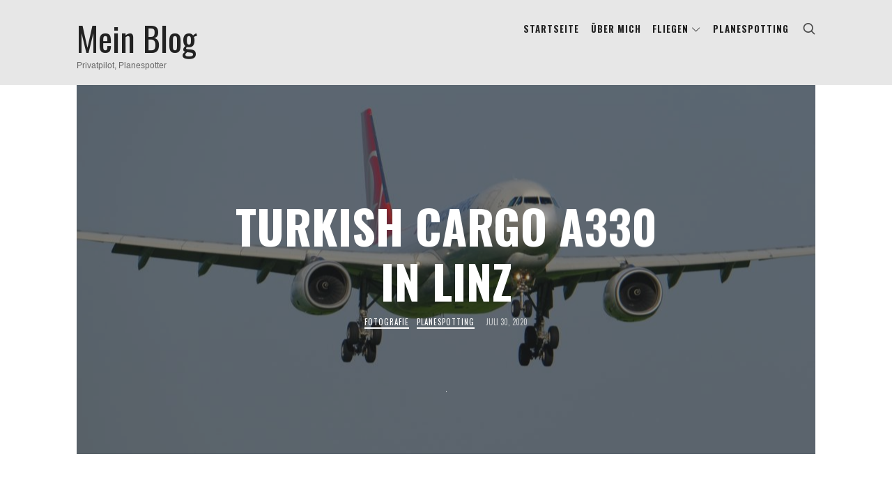

--- FILE ---
content_type: text/html; charset=UTF-8
request_url: https://blog.danielsinn.at/blog/2020/07/30/turkish-cargo-a330-in-linz-3/
body_size: 11543
content:
<!doctype html>
<html lang="de" class="no-featured-area is-header-row is-nav-single-rounded is-nav-single-no-animated is-comments-minimal is-comments-image-rounded is-comment-form-boxed is-comment-form-border is-footer-subscribe-dark is-footer-widgets-align-left is-footer-full-width is-sidebar-right is-sidebar-sticky is-sidebar-align-left is-widget-title-align-left is-widget-bottomline is-trending-posts-default is-meta-uppercase is-header-light is-header-full-width is-header-parallax-no is-menu-sticky is-menu-fixed-width is-menu-align-center is-menu-light is-submenu-dark is-submenu-align-center is-menu-uppercase is-intro-align-center is-intro-text-dark is-intro-parallax-no is-link-box-title-default is-link-box-title-transform-none is-link-box-text-align-center is-link-box-v-align-center is-link-box-parallax-no is-more-link-border-bottom is-about-author-minimal is-related-posts-parallax-no is-related-posts-fixed is-share-links-border is-tagcloud-minimal is-featured-area-full is-slider-buttons-center-margin is-slider-buttons-sharp-edges is-slider-buttons-border is-slider-title-default is-slider-parallax-no is-slider-title-none-uppercase is-slider-more-link-show is-slider-more-link-button-style is-slider-text-align-center is-slider-v-align-center is-slider-h-align-center is-body-full-width is-single-post-title-with-margins is-post-title-align-center is-post-media-fixed is-blog-text-align-center is-meta-with-none" data-title-ratio="0.5" data-link-box-title-ratio="0.5" data-generic-button-style="" data-header-bg-shape="">
<head>
	<meta charset="UTF-8">
					<meta name="viewport" content="width=device-width, initial-scale=1">
				<link rel="profile" href="http://gmpg.org/xfn/11">
	<title>Turkish Cargo A330 in Linz &#8211; Mein Blog</title>
<meta name='robots' content='max-image-preview:large' />
	<style>img:is([sizes="auto" i], [sizes^="auto," i]) { contain-intrinsic-size: 3000px 1500px }</style>
	<link rel='dns-prefetch' href='//fonts.googleapis.com' />
<link rel="alternate" type="application/rss+xml" title="Mein Blog &raquo; Feed" href="https://blog.danielsinn.at/feed/" />
<link rel="alternate" type="application/rss+xml" title="Mein Blog &raquo; Kommentar-Feed" href="https://blog.danielsinn.at/comments/feed/" />
<link rel="alternate" type="application/rss+xml" title="Mein Blog &raquo; Turkish Cargo A330 in Linz Kommentar-Feed" href="https://blog.danielsinn.at/blog/2020/07/30/turkish-cargo-a330-in-linz-3/feed/" />
<link rel='stylesheet' id='wp-block-library-css' href='https://blog.danielsinn.at/wp-includes/css/dist/block-library/style.min.css?ver=6.8.3' type='text/css' media='all' />
<style id='classic-theme-styles-inline-css' type='text/css'>
/*! This file is auto-generated */
.wp-block-button__link{color:#fff;background-color:#32373c;border-radius:9999px;box-shadow:none;text-decoration:none;padding:calc(.667em + 2px) calc(1.333em + 2px);font-size:1.125em}.wp-block-file__button{background:#32373c;color:#fff;text-decoration:none}
</style>
<style id='global-styles-inline-css' type='text/css'>
:root{--wp--preset--aspect-ratio--square: 1;--wp--preset--aspect-ratio--4-3: 4/3;--wp--preset--aspect-ratio--3-4: 3/4;--wp--preset--aspect-ratio--3-2: 3/2;--wp--preset--aspect-ratio--2-3: 2/3;--wp--preset--aspect-ratio--16-9: 16/9;--wp--preset--aspect-ratio--9-16: 9/16;--wp--preset--color--black: #000000;--wp--preset--color--cyan-bluish-gray: #abb8c3;--wp--preset--color--white: #ffffff;--wp--preset--color--pale-pink: #f78da7;--wp--preset--color--vivid-red: #cf2e2e;--wp--preset--color--luminous-vivid-orange: #ff6900;--wp--preset--color--luminous-vivid-amber: #fcb900;--wp--preset--color--light-green-cyan: #7bdcb5;--wp--preset--color--vivid-green-cyan: #00d084;--wp--preset--color--pale-cyan-blue: #8ed1fc;--wp--preset--color--vivid-cyan-blue: #0693e3;--wp--preset--color--vivid-purple: #9b51e0;--wp--preset--gradient--vivid-cyan-blue-to-vivid-purple: linear-gradient(135deg,rgba(6,147,227,1) 0%,rgb(155,81,224) 100%);--wp--preset--gradient--light-green-cyan-to-vivid-green-cyan: linear-gradient(135deg,rgb(122,220,180) 0%,rgb(0,208,130) 100%);--wp--preset--gradient--luminous-vivid-amber-to-luminous-vivid-orange: linear-gradient(135deg,rgba(252,185,0,1) 0%,rgba(255,105,0,1) 100%);--wp--preset--gradient--luminous-vivid-orange-to-vivid-red: linear-gradient(135deg,rgba(255,105,0,1) 0%,rgb(207,46,46) 100%);--wp--preset--gradient--very-light-gray-to-cyan-bluish-gray: linear-gradient(135deg,rgb(238,238,238) 0%,rgb(169,184,195) 100%);--wp--preset--gradient--cool-to-warm-spectrum: linear-gradient(135deg,rgb(74,234,220) 0%,rgb(151,120,209) 20%,rgb(207,42,186) 40%,rgb(238,44,130) 60%,rgb(251,105,98) 80%,rgb(254,248,76) 100%);--wp--preset--gradient--blush-light-purple: linear-gradient(135deg,rgb(255,206,236) 0%,rgb(152,150,240) 100%);--wp--preset--gradient--blush-bordeaux: linear-gradient(135deg,rgb(254,205,165) 0%,rgb(254,45,45) 50%,rgb(107,0,62) 100%);--wp--preset--gradient--luminous-dusk: linear-gradient(135deg,rgb(255,203,112) 0%,rgb(199,81,192) 50%,rgb(65,88,208) 100%);--wp--preset--gradient--pale-ocean: linear-gradient(135deg,rgb(255,245,203) 0%,rgb(182,227,212) 50%,rgb(51,167,181) 100%);--wp--preset--gradient--electric-grass: linear-gradient(135deg,rgb(202,248,128) 0%,rgb(113,206,126) 100%);--wp--preset--gradient--midnight: linear-gradient(135deg,rgb(2,3,129) 0%,rgb(40,116,252) 100%);--wp--preset--font-size--small: 13px;--wp--preset--font-size--medium: 20px;--wp--preset--font-size--large: 36px;--wp--preset--font-size--x-large: 42px;--wp--preset--spacing--20: 0.44rem;--wp--preset--spacing--30: 0.67rem;--wp--preset--spacing--40: 1rem;--wp--preset--spacing--50: 1.5rem;--wp--preset--spacing--60: 2.25rem;--wp--preset--spacing--70: 3.38rem;--wp--preset--spacing--80: 5.06rem;--wp--preset--shadow--natural: 6px 6px 9px rgba(0, 0, 0, 0.2);--wp--preset--shadow--deep: 12px 12px 50px rgba(0, 0, 0, 0.4);--wp--preset--shadow--sharp: 6px 6px 0px rgba(0, 0, 0, 0.2);--wp--preset--shadow--outlined: 6px 6px 0px -3px rgba(255, 255, 255, 1), 6px 6px rgba(0, 0, 0, 1);--wp--preset--shadow--crisp: 6px 6px 0px rgba(0, 0, 0, 1);}:where(.is-layout-flex){gap: 0.5em;}:where(.is-layout-grid){gap: 0.5em;}body .is-layout-flex{display: flex;}.is-layout-flex{flex-wrap: wrap;align-items: center;}.is-layout-flex > :is(*, div){margin: 0;}body .is-layout-grid{display: grid;}.is-layout-grid > :is(*, div){margin: 0;}:where(.wp-block-columns.is-layout-flex){gap: 2em;}:where(.wp-block-columns.is-layout-grid){gap: 2em;}:where(.wp-block-post-template.is-layout-flex){gap: 1.25em;}:where(.wp-block-post-template.is-layout-grid){gap: 1.25em;}.has-black-color{color: var(--wp--preset--color--black) !important;}.has-cyan-bluish-gray-color{color: var(--wp--preset--color--cyan-bluish-gray) !important;}.has-white-color{color: var(--wp--preset--color--white) !important;}.has-pale-pink-color{color: var(--wp--preset--color--pale-pink) !important;}.has-vivid-red-color{color: var(--wp--preset--color--vivid-red) !important;}.has-luminous-vivid-orange-color{color: var(--wp--preset--color--luminous-vivid-orange) !important;}.has-luminous-vivid-amber-color{color: var(--wp--preset--color--luminous-vivid-amber) !important;}.has-light-green-cyan-color{color: var(--wp--preset--color--light-green-cyan) !important;}.has-vivid-green-cyan-color{color: var(--wp--preset--color--vivid-green-cyan) !important;}.has-pale-cyan-blue-color{color: var(--wp--preset--color--pale-cyan-blue) !important;}.has-vivid-cyan-blue-color{color: var(--wp--preset--color--vivid-cyan-blue) !important;}.has-vivid-purple-color{color: var(--wp--preset--color--vivid-purple) !important;}.has-black-background-color{background-color: var(--wp--preset--color--black) !important;}.has-cyan-bluish-gray-background-color{background-color: var(--wp--preset--color--cyan-bluish-gray) !important;}.has-white-background-color{background-color: var(--wp--preset--color--white) !important;}.has-pale-pink-background-color{background-color: var(--wp--preset--color--pale-pink) !important;}.has-vivid-red-background-color{background-color: var(--wp--preset--color--vivid-red) !important;}.has-luminous-vivid-orange-background-color{background-color: var(--wp--preset--color--luminous-vivid-orange) !important;}.has-luminous-vivid-amber-background-color{background-color: var(--wp--preset--color--luminous-vivid-amber) !important;}.has-light-green-cyan-background-color{background-color: var(--wp--preset--color--light-green-cyan) !important;}.has-vivid-green-cyan-background-color{background-color: var(--wp--preset--color--vivid-green-cyan) !important;}.has-pale-cyan-blue-background-color{background-color: var(--wp--preset--color--pale-cyan-blue) !important;}.has-vivid-cyan-blue-background-color{background-color: var(--wp--preset--color--vivid-cyan-blue) !important;}.has-vivid-purple-background-color{background-color: var(--wp--preset--color--vivid-purple) !important;}.has-black-border-color{border-color: var(--wp--preset--color--black) !important;}.has-cyan-bluish-gray-border-color{border-color: var(--wp--preset--color--cyan-bluish-gray) !important;}.has-white-border-color{border-color: var(--wp--preset--color--white) !important;}.has-pale-pink-border-color{border-color: var(--wp--preset--color--pale-pink) !important;}.has-vivid-red-border-color{border-color: var(--wp--preset--color--vivid-red) !important;}.has-luminous-vivid-orange-border-color{border-color: var(--wp--preset--color--luminous-vivid-orange) !important;}.has-luminous-vivid-amber-border-color{border-color: var(--wp--preset--color--luminous-vivid-amber) !important;}.has-light-green-cyan-border-color{border-color: var(--wp--preset--color--light-green-cyan) !important;}.has-vivid-green-cyan-border-color{border-color: var(--wp--preset--color--vivid-green-cyan) !important;}.has-pale-cyan-blue-border-color{border-color: var(--wp--preset--color--pale-cyan-blue) !important;}.has-vivid-cyan-blue-border-color{border-color: var(--wp--preset--color--vivid-cyan-blue) !important;}.has-vivid-purple-border-color{border-color: var(--wp--preset--color--vivid-purple) !important;}.has-vivid-cyan-blue-to-vivid-purple-gradient-background{background: var(--wp--preset--gradient--vivid-cyan-blue-to-vivid-purple) !important;}.has-light-green-cyan-to-vivid-green-cyan-gradient-background{background: var(--wp--preset--gradient--light-green-cyan-to-vivid-green-cyan) !important;}.has-luminous-vivid-amber-to-luminous-vivid-orange-gradient-background{background: var(--wp--preset--gradient--luminous-vivid-amber-to-luminous-vivid-orange) !important;}.has-luminous-vivid-orange-to-vivid-red-gradient-background{background: var(--wp--preset--gradient--luminous-vivid-orange-to-vivid-red) !important;}.has-very-light-gray-to-cyan-bluish-gray-gradient-background{background: var(--wp--preset--gradient--very-light-gray-to-cyan-bluish-gray) !important;}.has-cool-to-warm-spectrum-gradient-background{background: var(--wp--preset--gradient--cool-to-warm-spectrum) !important;}.has-blush-light-purple-gradient-background{background: var(--wp--preset--gradient--blush-light-purple) !important;}.has-blush-bordeaux-gradient-background{background: var(--wp--preset--gradient--blush-bordeaux) !important;}.has-luminous-dusk-gradient-background{background: var(--wp--preset--gradient--luminous-dusk) !important;}.has-pale-ocean-gradient-background{background: var(--wp--preset--gradient--pale-ocean) !important;}.has-electric-grass-gradient-background{background: var(--wp--preset--gradient--electric-grass) !important;}.has-midnight-gradient-background{background: var(--wp--preset--gradient--midnight) !important;}.has-small-font-size{font-size: var(--wp--preset--font-size--small) !important;}.has-medium-font-size{font-size: var(--wp--preset--font-size--medium) !important;}.has-large-font-size{font-size: var(--wp--preset--font-size--large) !important;}.has-x-large-font-size{font-size: var(--wp--preset--font-size--x-large) !important;}
:where(.wp-block-post-template.is-layout-flex){gap: 1.25em;}:where(.wp-block-post-template.is-layout-grid){gap: 1.25em;}
:where(.wp-block-columns.is-layout-flex){gap: 2em;}:where(.wp-block-columns.is-layout-grid){gap: 2em;}
:root :where(.wp-block-pullquote){font-size: 1.5em;line-height: 1.6;}
</style>
<link rel='stylesheet' id='ngg_trigger_buttons-css' href='https://blog.danielsinn.at/wp-content/plugins/nextgen-gallery/static/GalleryDisplay/trigger_buttons.css?ver=3.59.12' type='text/css' media='all' />
<link rel='stylesheet' id='simplelightbox-0-css' href='https://blog.danielsinn.at/wp-content/plugins/nextgen-gallery/static/Lightbox/simplelightbox/simple-lightbox.css?ver=3.59.12' type='text/css' media='all' />
<link rel='stylesheet' id='fontawesome_v4_shim_style-css' href='https://blog.danielsinn.at/wp-content/plugins/nextgen-gallery/static/FontAwesome/css/v4-shims.min.css?ver=6.8.3' type='text/css' media='all' />
<link rel='stylesheet' id='fontawesome-css' href='https://blog.danielsinn.at/wp-content/plugins/nextgen-gallery/static/FontAwesome/css/all.min.css?ver=6.8.3' type='text/css' media='all' />
<link rel='stylesheet' id='animations.css-css' href='https://blog.danielsinn.at/wp-content/plugins/nextgen-gallery-pro/static/Display/Animations/animate.min.css?ver=4.1.1' type='text/css' media='all' />
<link rel='stylesheet' id='nextgen_pro_tile_style-css' href='https://blog.danielsinn.at/wp-content/plugins/nextgen-gallery-pro/static/DisplayTypes/Tile/style.css?ver=3.31.9' type='text/css' media='all' />
<link rel='stylesheet' id='photocrati-image_protection-css-css' href='https://blog.danielsinn.at/wp-content/plugins/nextgen-gallery-pro/static/Display/ImageProtection/style.css?ver=2.2.0' type='text/css' media='all' />
<link rel='stylesheet' id='fontello-css' href='https://blog.danielsinn.at/wp-content/plugins/theblogger-shortcodes/css/fonts/fontello/css/fontello.css' type='text/css' media='all' />
<link rel='stylesheet' id='pixelwars-core-shortcodes-css' href='https://blog.danielsinn.at/wp-content/plugins/theblogger-shortcodes/css/shortcodes.css' type='text/css' media='all' />
<link rel='stylesheet' id='theblogger-fonts-css' href='//fonts.googleapis.com/css?family=Oswald%3A400%2C400i%2C700%2C700i%7CBilbo+Swash+Caps%3A400%2C400i%2C700%2C700i&#038;ver=6.8.3' type='text/css' media='all' />
<link rel='stylesheet' id='normalize-css' href='https://blog.danielsinn.at/wp-content/themes/theblogger/css/normalize.css?ver=6.8.3' type='text/css' media='all' />
<link rel='stylesheet' id='bootstrap-css' href='https://blog.danielsinn.at/wp-content/themes/theblogger/css/bootstrap.css?ver=6.8.3' type='text/css' media='all' />
<link rel='stylesheet' id='fluidbox-css' href='https://blog.danielsinn.at/wp-content/themes/theblogger/js/fluidbox/fluidbox.css?ver=6.8.3' type='text/css' media='all' />
<link rel='stylesheet' id='magnific-popup-css' href='https://blog.danielsinn.at/wp-content/themes/theblogger/js/jquery.magnific-popup/magnific-popup.css?ver=6.8.3' type='text/css' media='all' />
<link rel='stylesheet' id='owl-carousel-css' href='https://blog.danielsinn.at/wp-content/themes/theblogger/js/owl-carousel/owl.carousel.css?ver=6.8.3' type='text/css' media='all' />
<link rel='stylesheet' id='theblogger-main-css' href='https://blog.danielsinn.at/wp-content/themes/theblogger/css/main.css?ver=6.8.3' type='text/css' media='all' />
<link rel='stylesheet' id='theblogger-768-css' href='https://blog.danielsinn.at/wp-content/themes/theblogger/css/768.css?ver=6.8.3' type='text/css' media='all' />
<link rel='stylesheet' id='theblogger-992-css' href='https://blog.danielsinn.at/wp-content/themes/theblogger/css/992.css?ver=6.8.3' type='text/css' media='all' />
<link rel='stylesheet' id='theblogger-style-css' href='https://blog.danielsinn.at/wp-content/themes/theblogger/style.css?ver=6.8.3' type='text/css' media='all' />
<style id='theblogger-style-inline-css' type='text/css'>
.site-title { font-family: 'Oswald'; }

.nav-menu, .entry-meta, .owl-nav, label, .page-links, .navigation, .entry-title i, .site-info, .filters { font-family: 'Oswald'; }

.widget-title { font-family: 'Oswald'; }

h1, .entry-title, .footer-subscribe h3, .widget_categories ul li, .widget_recent_entries ul li a, .widget_pages ul li, .widget_nav_menu ul li, .widget_archive ul li, .widget_most_recommended_posts ul li a, .widget_calendar table caption, .tptn_title, .nav-single a, .widget_recent_comments ul li, .widget_product_categories ul li, .widget_meta ul li, .widget_rss ul a.rsswidget { font-family: 'Oswald'; }

.slider-box .entry-title { font-family: 'Bilbo Swash Caps'; }

.link-box .entry-title { font-family: 'Bilbo Swash Caps'; }

@media screen and (min-width: 992px) { .site-header .site-title { font-size: 48px; } }

@media screen and (min-width: 992px) { .blog-small .entry-title { font-size: 40px !important; } }

@media screen and (min-width: 992px) { h1 { font-size: 66px; } }

@media screen and (min-width: 992px) { .nav-menu > ul { font-size: 13px; } }

.widget-title { font-size: 16px; }

@media screen and (min-width: 992px) { .nav-menu ul ul { font-size: 11px; } }

h1, .entry-title, .footer-subscribe h3 { font-weight: 700; }

@media screen and (min-width: 992px) { .nav-menu > ul { font-weight: 700; } }

@media screen and (min-width: 992px) { .nav-menu ul ul { font-weight: 400; } }

@media screen and (min-width: 992px) { .slider-box .entry-title { letter-spacing: 3px; } }

@media screen and (min-width: 992px) { .nav-menu ul ul { letter-spacing: 2px; } }

h1, .entry-title, .footer-subscribe h3, .widget_categories ul li, .widget_recent_entries ul li, .widget_pages ul li, .widget_archive ul li, .widget_calendar table caption, .tptn_title, .nav-single a { text-transform: uppercase; }

@media screen and (min-width: 992px) { .site-title img { max-height: 80px; } }

@media screen and (min-width: 992px) { .intro { padding: 50px 0; } }

@media screen and (min-width: 992px) { .site { margin-top: 0px; margin-bottom: 0px; } }

@media screen and (min-width: 992px) {

.with-sidebar { margin-right: -320px; }

.with-sidebar .site-content { margin-right: 320px; }

.sidebar { width: 320px; }

.is-sidebar-left .with-sidebar { margin-left: -320px; }

.is-sidebar-left .with-sidebar .site-content { margin-left: 320px; }

}

a { color: #1e73be; }

.site-header .header-wrap { background-color: #ffffff; }

html:not(.is-menu-bottom) .site-header .header-bg-shape { color: #ffffff; }

.header-wrap:before { background: #c4c4c4; }

.header-wrap:before { opacity: 0.4; }

.is-header-half-transparent:not(.is-menu-toggled-on) .site-header:not(.clone) .header-wrap:before { opacity: 0.55; }

.intro:before { opacity: 0; }

.site-header .menu-wrap { background-color: #ffffff; }

html.is-menu-bottom .site-header .header-bg-shape { color: #ffffff; }

.site-footer { background: #d1d1d1; }

.site .footer-subscribe { background: #fafafa; }

.site-footer .site-info { background-color: #bcbcbc; }

.top-bar, .top-bar select option { background-color: #ffffff; }

.top-bar { background: linear-gradient(90deg, #ffffff 30%, #ffffff 100%); }

.header-wrap:after { color: #222222; }

.is-menu-bar .menu-wrap:after { color: #222222; }
</style>
<style id='kadence-blocks-global-variables-inline-css' type='text/css'>
:root {--global-kb-font-size-sm:clamp(0.8rem, 0.73rem + 0.217vw, 0.9rem);--global-kb-font-size-md:clamp(1.1rem, 0.995rem + 0.326vw, 1.25rem);--global-kb-font-size-lg:clamp(1.75rem, 1.576rem + 0.543vw, 2rem);--global-kb-font-size-xl:clamp(2.25rem, 1.728rem + 1.63vw, 3rem);--global-kb-font-size-xxl:clamp(2.5rem, 1.456rem + 3.26vw, 4rem);--global-kb-font-size-xxxl:clamp(2.75rem, 0.489rem + 7.065vw, 6rem);}:root {--global-palette1: #3182CE;--global-palette2: #2B6CB0;--global-palette3: #1A202C;--global-palette4: #2D3748;--global-palette5: #4A5568;--global-palette6: #718096;--global-palette7: #EDF2F7;--global-palette8: #F7FAFC;--global-palette9: #ffffff;}
</style>
<script type="text/javascript" src="https://blog.danielsinn.at/wp-includes/js/jquery/jquery.min.js?ver=3.7.1" id="jquery-core-js"></script>
<script type="text/javascript" src="https://blog.danielsinn.at/wp-includes/js/jquery/jquery-migrate.min.js?ver=3.4.1" id="jquery-migrate-js"></script>
<script type="text/javascript" id="photocrati_ajax-js-extra">
/* <![CDATA[ */
var photocrati_ajax = {"url":"https:\/\/blog.danielsinn.at\/index.php?photocrati_ajax=1","rest_url":"https:\/\/blog.danielsinn.at\/wp-json\/","wp_home_url":"https:\/\/blog.danielsinn.at","wp_site_url":"https:\/\/blog.danielsinn.at","wp_root_url":"https:\/\/blog.danielsinn.at","wp_plugins_url":"https:\/\/blog.danielsinn.at\/wp-content\/plugins","wp_content_url":"https:\/\/blog.danielsinn.at\/wp-content","wp_includes_url":"https:\/\/blog.danielsinn.at\/wp-includes\/","ngg_param_slug":"nggallery","rest_nonce":"a81e4a41d7"};
/* ]]> */
</script>
<script type="text/javascript" src="https://blog.danielsinn.at/wp-content/plugins/nextgen-gallery/static/Legacy/ajax.min.js?ver=3.59.12" id="photocrati_ajax-js"></script>
<script type="text/javascript" src="https://blog.danielsinn.at/wp-content/plugins/nextgen-gallery/static/FontAwesome/js/v4-shims.min.js?ver=5.3.1" id="fontawesome_v4_shim-js"></script>
<script type="text/javascript" defer crossorigin="anonymous" data-auto-replace-svg="false" data-keep-original-source="false" data-search-pseudo-elements src="https://blog.danielsinn.at/wp-content/plugins/nextgen-gallery/static/FontAwesome/js/all.min.js?ver=5.3.1" id="fontawesome-js"></script>
<script type="text/javascript" src="https://blog.danielsinn.at/wp-content/plugins/nextgen-gallery-pro/static/DisplayTypes/Tile/main.js?ver=3.31.9" id="nextgen_pro_tile_script-js"></script>
<script type="text/javascript" src="https://blog.danielsinn.at/wp-content/plugins/nextgen-gallery-pro/static/Display/ImageProtection/pressure.js?ver=3.31.9" id="pressure-js"></script>
<script type="text/javascript" id="photocrati-image_protection-js-js-extra">
/* <![CDATA[ */
var photocrati_image_protection_global = {"enabled":"0"};
/* ]]> */
</script>
<script type="text/javascript" src="https://blog.danielsinn.at/wp-content/plugins/nextgen-gallery-pro/static/Display/ImageProtection/main.js?ver=2.2.0" id="photocrati-image_protection-js-js"></script>
<link rel="https://api.w.org/" href="https://blog.danielsinn.at/wp-json/" /><link rel="alternate" title="JSON" type="application/json" href="https://blog.danielsinn.at/wp-json/wp/v2/posts/3739" /><link rel="EditURI" type="application/rsd+xml" title="RSD" href="https://blog.danielsinn.at/xmlrpc.php?rsd" />
<meta name="generator" content="WordPress 6.8.3" />
<link rel="canonical" href="https://blog.danielsinn.at/blog/2020/07/30/turkish-cargo-a330-in-linz-3/" />
<link rel='shortlink' href='https://blog.danielsinn.at/?p=3739' />
<link rel="alternate" title="oEmbed (JSON)" type="application/json+oembed" href="https://blog.danielsinn.at/wp-json/oembed/1.0/embed?url=https%3A%2F%2Fblog.danielsinn.at%2Fblog%2F2020%2F07%2F30%2Fturkish-cargo-a330-in-linz-3%2F" />
<link rel="alternate" title="oEmbed (XML)" type="text/xml+oembed" href="https://blog.danielsinn.at/wp-json/oembed/1.0/embed?url=https%3A%2F%2Fblog.danielsinn.at%2Fblog%2F2020%2F07%2F30%2Fturkish-cargo-a330-in-linz-3%2F&#038;format=xml" />
<link rel="icon" href="https://blog.danielsinn.at/wp-content/uploads/2020/06/cropped-Daniel-Sinn-black-lowres-32x32.png" sizes="32x32" />
<link rel="icon" href="https://blog.danielsinn.at/wp-content/uploads/2020/06/cropped-Daniel-Sinn-black-lowres-192x192.png" sizes="192x192" />
<link rel="apple-touch-icon" href="https://blog.danielsinn.at/wp-content/uploads/2020/06/cropped-Daniel-Sinn-black-lowres-180x180.png" />
<meta name="msapplication-TileImage" content="https://blog.danielsinn.at/wp-content/uploads/2020/06/cropped-Daniel-Sinn-black-lowres-270x270.png" />
</head>

<body class="wp-singular post-template-default single single-post postid-3739 single-format-gallery wp-theme-theblogger">
    <div id="page" class="hfeed site">
				
        <header id="masthead" class="site-header" role="banner">
						<div class="header-wrap" data-parallax-video="">
				<div class="header-wrap-inner">
					<div class="site-branding">
						<div class="site-branding-wrap">
							<div class="site-branding-left">
															</div> <!-- .site-branding-left -->
							
							<div class="site-branding-center">
																				<h1 class="site-title">
													<a href="https://blog.danielsinn.at/" rel="home">
														<span class="screen-reader-text">Mein Blog</span>
														<span class="site-title-text">Mein Blog</span>
													</a>
												</h1> <!-- .site-title -->
																			
								<p class="site-description">
									Privatpilot, Planespotter								</p> <!-- .site-description -->
							</div> <!-- .site-branding-center -->
							
							<div class="site-branding-right">
															</div> <!-- .site-branding-right -->
						</div> <!-- .site-branding-wrap -->
					</div> <!-- .site-branding -->
					
					<nav id="site-navigation" class="main-navigation site-navigation" role="navigation">
						<div class="menu-wrap">
							<div class="layout-medium">
								<a class="menu-toggle">
									<span class="lines"></span>
								</a>
								
																
								<div class="nav-menu"><ul id="menu-primaeres-menue" class=""><li id="menu-item-21" class="menu-item menu-item-type-custom menu-item-object-custom menu-item-home menu-item-21"><a href="http://blog.danielsinn.at/">Startseite</a></li>
<li id="menu-item-22" class="menu-item menu-item-type-post_type menu-item-object-page menu-item-22"><a href="https://blog.danielsinn.at/ueber-mich/">Über mich</a></li>
<li id="menu-item-1019" class="menu-item menu-item-type-taxonomy menu-item-object-category menu-item-has-children menu-item-1019"><a href="https://blog.danielsinn.at/blog/category/fliegen/">Fliegen</a>
<ul class="sub-menu">
	<li id="menu-item-1020" class="menu-item menu-item-type-taxonomy menu-item-object-category menu-item-1020"><a href="https://blog.danielsinn.at/blog/category/fliegen/pilotslog/">Pilot&#8217;s Log</a></li>
	<li id="menu-item-1056" class="menu-item menu-item-type-post_type menu-item-object-post menu-item-1056"><a href="https://blog.danielsinn.at/blog/2019/06/17/wie-wird-man-privatpilot/">Wie wird man Privatpilot?</a></li>
	<li id="menu-item-3974" class="menu-item menu-item-type-post_type menu-item-object-page menu-item-3974"><a href="https://blog.danielsinn.at/meine-ausbildung/">Meine Ausbildung</a></li>
	<li id="menu-item-1032" class="menu-item menu-item-type-post_type menu-item-object-page menu-item-1032"><a href="https://blog.danielsinn.at/flugzeuge-und-flugplatz/">Flugzeuge und Flugplatz</a></li>
</ul>
</li>
<li id="menu-item-7991" class="menu-item menu-item-type-taxonomy menu-item-object-category current-post-ancestor current-menu-parent current-post-parent menu-item-7991"><a href="https://blog.danielsinn.at/blog/category/fotografie/planespotting/">Planespotting</a></li>
</ul></div>								
																			<a class="search-toggle toggle-link"></a>
											
											<div class="search-container">
												<div class="search-box" role="search">
													<form class="search-form" method="get" action="https://blog.danielsinn.at/">
														<label>
															<span>
																Search for															</span>
															<input type="search" id="search-field" name="s" placeholder="type and hit enter">
														</label>
														<input type="submit" class="search-submit" value="Search">
													</form> <!-- .search-form -->
												</div> <!-- .search-box -->
											</div> <!-- .search-container -->
																		
															</div> <!-- .layout-medium -->
						</div> <!-- .menu-wrap -->
					</nav> <!-- #site-navigation .main-navigation .site-navigation -->
				</div> <!-- .header-wrap-inner -->
			</div> <!-- .header-wrap -->
        </header> <!-- #masthead .site-header -->












			<section class="top-content-single is-top-content-single-medium with-overlay">
				<div class="layout-medium">
								<div class="post-header post-header-overlay is-post-dark is-cat-link-border-bottom">
								<div class="post-thumbnail" style="background-image: url(https://blog.danielsinn.at/wp-content/uploads/2020/07/nggallery_import/DSCF0120-550x367.jpg);" data-medium-image="https://blog.danielsinn.at/wp-content/uploads/2020/07/nggallery_import/DSCF0120-1060x707.jpg" data-large-image="https://blog.danielsinn.at/wp-content/uploads/2020/07/nggallery_import/DSCF0120.jpg">
					<div class="post-wrap">
									<header class="entry-header" >
				<h1 class="entry-title">Turkish Cargo A330 in Linz</h1>					<div class="entry-meta below-title">
										<span class="cat-links">
					<span class="prefix">
						in					</span>
					<a href="https://blog.danielsinn.at/blog/category/fotografie/" rel="category tag">Fotografie</a> <a href="https://blog.danielsinn.at/blog/category/fotografie/planespotting/" rel="category tag">Planespotting</a>				</span> <!-- .cat-links -->
						<span class="posted-on">
				<span class="prefix">
					on				</span>
				<a href="https://blog.danielsinn.at/blog/2020/07/30/turkish-cargo-a330-in-linz-3/" rel="bookmark">
					<time class="entry-date published" datetime="2020-07-30T22:31:00+02:00">
						Juli 30, 2020					</time>
					<time class="updated" datetime="2020-07-31T10:36:00+02:00">
						Juli 31, 2020					</time>
				</a>
			</span> <!-- .posted-on -->
							</div> <!-- .entry-meta .below-title -->
							</header> <!-- .entry-header -->
								<span class="scrolldown"></span> <!-- .scrolldown -->
					</div> <!-- .post-wrap -->
				</div> <!-- .post-thumbnail -->
						</div> <!-- .post-header -->
						</div> <!-- .layout-medium -->
			</section> <!-- .top-content-single -->
		
<div id="main" class="site-main">
	<div class="layout-fixed">
		<div id="primary" class="content-area ">
			<div id="content" class="site-content" role="main">
				<article id="post-3739" class="post-3739 post type-post status-publish format-gallery has-post-thumbnail hentry category-fotografie category-planespotting tag-9 tag-airbus-a330 tag-lnz tag-lowl tag-spotting tag-turkish post_format-post-format-gallery is-cat-link-border-bottom">
					<div class="hentry-wrap">
												<div class="entry-content">
							
<p>Die Donnerstagsverbindung der Turkish Cargo, diesmal bei der Landung und beim Start.</p>



	<div class="tiled-gallery type-rectangular tiled-gallery-unresized"
		data-original-width="710"
		itemscope itemtype="http://schema.org/ImageGallery">
						<div class="gallery-row"
		style="width: 710px;
				height: 318px;"
		data-original-width="710"
		data-original-height="318">
					<div class="gallery-group images-1"
				style="width: 474px;
						height: 318px;"
				data-original-width="474"
				data-original-height="318">
					<div class="tiled-gallery-item
		"
		itemprop="associatedMedia"
		itemscope
		itemtype="http://schema.org/ImageObject">
								<a href='https://blog.danielsinn.at/wp-content/gallery/20200730_lowl_tk-a330_dhl-737/DSCF0114.jpg'
				border='0'
				itemprop='url'
				title=""
				class="ngg-simplelightbox" rel="4576f14b99550ef3d6711d4dc536c2e7" data-ngg-protect="1"				data-ngg-captions-nostylecopy="1"
				data-image-id="3049"
				data-title="DSCF0114"
				data-description="">
				<meta itemprop="width" content="470">
				<meta itemprop="height" content="314">
				<picture>
	
<source srcset="https://blog.danielsinn.at/wp-content/gallery/20200730_lowl_tk-a330_dhl-737/cache/DSCF0114.jpg-nggid043049-ngg0dyn-800x600-00f0w010c010r110f110r010t010.jpg, https://blog.danielsinn.at/wp-content/gallery/20200730_lowl_tk-a330_dhl-737/cache/DSCF0114.jpg-nggid043049-ngg0dyn-1600x1067-00f0w010c010r110f110r010t010.jpg 2x">
<img style="width: 470px;height: 314px" title="DSCF0114" alt="DSCF0114" width="800" height="534" src="https://blog.danielsinn.at/wp-content/gallery/20200730_lowl_tk-a330_dhl-737/cache/DSCF0114.jpg-nggid043049-ngg0dyn-800x600-00f0w010c010r110f110r010t010.jpg" srcset="https://blog.danielsinn.at/wp-content/gallery/20200730_lowl_tk-a330_dhl-737/cache/DSCF0114.jpg-nggid043049-ngg0dyn-800x600-00f0w010c010r110f110r010t010.jpg, https://blog.danielsinn.at/wp-content/gallery/20200730_lowl_tk-a330_dhl-737/cache/DSCF0114.jpg-nggid043049-ngg0dyn-1600x1067-00f0w010c010r110f110r010t010.jpg 2x" />
</picture>			</a>
			</div>
			</div>
					<div class="gallery-group images-2"
				style="width: 236px;
						height: 318px;"
				data-original-width="236"
				data-original-height="318">
					<div class="tiled-gallery-item
		"
		itemprop="associatedMedia"
		itemscope
		itemtype="http://schema.org/ImageObject">
								<a href='https://blog.danielsinn.at/wp-content/gallery/20200730_lowl_tk-a330_dhl-737/DSCF0120.jpg'
				border='0'
				itemprop='url'
				title=""
				class="ngg-simplelightbox" rel="4576f14b99550ef3d6711d4dc536c2e7" data-ngg-protect="1"				data-ngg-captions-nostylecopy="1"
				data-image-id="3050"
				data-title="DSCF0120"
				data-description="">
				<meta itemprop="width" content="232">
				<meta itemprop="height" content="155">
				<picture>
	
<source srcset="https://blog.danielsinn.at/wp-content/gallery/20200730_lowl_tk-a330_dhl-737/cache/DSCF0120.jpg-nggid043050-ngg0dyn-800x600-00f0w010c010r110f110r010t010.jpg, https://blog.danielsinn.at/wp-content/gallery/20200730_lowl_tk-a330_dhl-737/cache/DSCF0120.jpg-nggid043050-ngg0dyn-1600x1067-00f0w010c010r110f110r010t010.jpg 2x">
<img style="width: 232px;height: 155px" title="DSCF0120" alt="DSCF0120" width="800" height="534" src="https://blog.danielsinn.at/wp-content/gallery/20200730_lowl_tk-a330_dhl-737/cache/DSCF0120.jpg-nggid043050-ngg0dyn-800x600-00f0w010c010r110f110r010t010.jpg" srcset="https://blog.danielsinn.at/wp-content/gallery/20200730_lowl_tk-a330_dhl-737/cache/DSCF0120.jpg-nggid043050-ngg0dyn-800x600-00f0w010c010r110f110r010t010.jpg, https://blog.danielsinn.at/wp-content/gallery/20200730_lowl_tk-a330_dhl-737/cache/DSCF0120.jpg-nggid043050-ngg0dyn-1600x1067-00f0w010c010r110f110r010t010.jpg 2x" />
</picture>			</a>
			</div>
	<div class="tiled-gallery-item
		"
		itemprop="associatedMedia"
		itemscope
		itemtype="http://schema.org/ImageObject">
								<a href='https://blog.danielsinn.at/wp-content/gallery/20200730_lowl_tk-a330_dhl-737/DSCF0122.jpg'
				border='0'
				itemprop='url'
				title=""
				class="ngg-simplelightbox" rel="4576f14b99550ef3d6711d4dc536c2e7" data-ngg-protect="1"				data-ngg-captions-nostylecopy="1"
				data-image-id="3051"
				data-title="DSCF0122"
				data-description="">
				<meta itemprop="width" content="232">
				<meta itemprop="height" content="155">
				<picture>
	
<source srcset="https://blog.danielsinn.at/wp-content/gallery/20200730_lowl_tk-a330_dhl-737/cache/DSCF0122.jpg-nggid043051-ngg0dyn-800x600-00f0w010c010r110f110r010t010.jpg, https://blog.danielsinn.at/wp-content/gallery/20200730_lowl_tk-a330_dhl-737/cache/DSCF0122.jpg-nggid043051-ngg0dyn-1600x1067-00f0w010c010r110f110r010t010.jpg 2x">
<img style="width: 232px;height: 155px" title="DSCF0122" alt="DSCF0122" width="800" height="534" src="https://blog.danielsinn.at/wp-content/gallery/20200730_lowl_tk-a330_dhl-737/cache/DSCF0122.jpg-nggid043051-ngg0dyn-800x600-00f0w010c010r110f110r010t010.jpg" srcset="https://blog.danielsinn.at/wp-content/gallery/20200730_lowl_tk-a330_dhl-737/cache/DSCF0122.jpg-nggid043051-ngg0dyn-800x600-00f0w010c010r110f110r010t010.jpg, https://blog.danielsinn.at/wp-content/gallery/20200730_lowl_tk-a330_dhl-737/cache/DSCF0122.jpg-nggid043051-ngg0dyn-1600x1067-00f0w010c010r110f110r010t010.jpg 2x" />
</picture>			</a>
			</div>
			</div>
			</div>
		<div class="gallery-row"
		style="width: 710px;
				height: 318px;"
		data-original-width="710"
		data-original-height="318">
					<div class="gallery-group images-1"
				style="width: 474px;
						height: 318px;"
				data-original-width="474"
				data-original-height="318">
					<div class="tiled-gallery-item
		"
		itemprop="associatedMedia"
		itemscope
		itemtype="http://schema.org/ImageObject">
								<a href='https://blog.danielsinn.at/wp-content/gallery/20200730_lowl_tk-a330_dhl-737/DSCF0132.jpg'
				border='0'
				itemprop='url'
				title=" "
				class="ngg-simplelightbox" rel="4576f14b99550ef3d6711d4dc536c2e7" data-ngg-protect="1"				data-ngg-captions-nostylecopy="1"
				data-image-id="3052"
				data-title="DSCF0132"
				data-description=" ">
				<meta itemprop="width" content="470">
				<meta itemprop="height" content="314">
				<picture>
	
<source srcset="https://blog.danielsinn.at/wp-content/gallery/20200730_lowl_tk-a330_dhl-737/cache/DSCF0132.jpg-nggid043052-ngg0dyn-800x600-00f0w010c010r110f110r010t010.jpg, https://blog.danielsinn.at/wp-content/gallery/20200730_lowl_tk-a330_dhl-737/cache/DSCF0132.jpg-nggid043052-ngg0dyn-1600x1067-00f0w010c010r110f110r010t010.jpg 2x">
<img style="width: 470px;height: 314px" title="DSCF0132" alt="DSCF0132" width="800" height="534" src="https://blog.danielsinn.at/wp-content/gallery/20200730_lowl_tk-a330_dhl-737/cache/DSCF0132.jpg-nggid043052-ngg0dyn-800x600-00f0w010c010r110f110r010t010.jpg" srcset="https://blog.danielsinn.at/wp-content/gallery/20200730_lowl_tk-a330_dhl-737/cache/DSCF0132.jpg-nggid043052-ngg0dyn-800x600-00f0w010c010r110f110r010t010.jpg, https://blog.danielsinn.at/wp-content/gallery/20200730_lowl_tk-a330_dhl-737/cache/DSCF0132.jpg-nggid043052-ngg0dyn-1600x1067-00f0w010c010r110f110r010t010.jpg 2x" />
</picture>			</a>
			</div>
			</div>
					<div class="gallery-group images-2"
				style="width: 236px;
						height: 318px;"
				data-original-width="236"
				data-original-height="318">
					<div class="tiled-gallery-item
		"
		itemprop="associatedMedia"
		itemscope
		itemtype="http://schema.org/ImageObject">
								<a href='https://blog.danielsinn.at/wp-content/gallery/20200730_lowl_tk-a330_dhl-737/DSCF0137.jpg'
				border='0'
				itemprop='url'
				title=" "
				class="ngg-simplelightbox" rel="4576f14b99550ef3d6711d4dc536c2e7" data-ngg-protect="1"				data-ngg-captions-nostylecopy="1"
				data-image-id="3053"
				data-title="DSCF0137"
				data-description=" ">
				<meta itemprop="width" content="232">
				<meta itemprop="height" content="155">
				<picture>
	
<source srcset="https://blog.danielsinn.at/wp-content/gallery/20200730_lowl_tk-a330_dhl-737/cache/DSCF0137.jpg-nggid043053-ngg0dyn-800x600-00f0w010c010r110f110r010t010.jpg, https://blog.danielsinn.at/wp-content/gallery/20200730_lowl_tk-a330_dhl-737/cache/DSCF0137.jpg-nggid043053-ngg0dyn-1600x1067-00f0w010c010r110f110r010t010.jpg 2x">
<img style="width: 232px;height: 155px" title="DSCF0137" alt="DSCF0137" width="800" height="534" src="https://blog.danielsinn.at/wp-content/gallery/20200730_lowl_tk-a330_dhl-737/cache/DSCF0137.jpg-nggid043053-ngg0dyn-800x600-00f0w010c010r110f110r010t010.jpg" srcset="https://blog.danielsinn.at/wp-content/gallery/20200730_lowl_tk-a330_dhl-737/cache/DSCF0137.jpg-nggid043053-ngg0dyn-800x600-00f0w010c010r110f110r010t010.jpg, https://blog.danielsinn.at/wp-content/gallery/20200730_lowl_tk-a330_dhl-737/cache/DSCF0137.jpg-nggid043053-ngg0dyn-1600x1067-00f0w010c010r110f110r010t010.jpg 2x" />
</picture>			</a>
			</div>
	<div class="tiled-gallery-item
		"
		itemprop="associatedMedia"
		itemscope
		itemtype="http://schema.org/ImageObject">
								<a href='https://blog.danielsinn.at/wp-content/gallery/20200730_lowl_tk-a330_dhl-737/DSCF0140.jpg'
				border='0'
				itemprop='url'
				title=" "
				class="ngg-simplelightbox" rel="4576f14b99550ef3d6711d4dc536c2e7" data-ngg-protect="1"				data-ngg-captions-nostylecopy="1"
				data-image-id="3054"
				data-title="DSCF0140"
				data-description=" ">
				<meta itemprop="width" content="232">
				<meta itemprop="height" content="155">
				<picture>
	
<source srcset="https://blog.danielsinn.at/wp-content/gallery/20200730_lowl_tk-a330_dhl-737/cache/DSCF0140.jpg-nggid043054-ngg0dyn-800x600-00f0w010c010r110f110r010t010.jpg, https://blog.danielsinn.at/wp-content/gallery/20200730_lowl_tk-a330_dhl-737/cache/DSCF0140.jpg-nggid043054-ngg0dyn-1600x1067-00f0w010c010r110f110r010t010.jpg 2x">
<img style="width: 232px;height: 155px" title="DSCF0140" alt="DSCF0140" width="800" height="534" src="https://blog.danielsinn.at/wp-content/gallery/20200730_lowl_tk-a330_dhl-737/cache/DSCF0140.jpg-nggid043054-ngg0dyn-800x600-00f0w010c010r110f110r010t010.jpg" srcset="https://blog.danielsinn.at/wp-content/gallery/20200730_lowl_tk-a330_dhl-737/cache/DSCF0140.jpg-nggid043054-ngg0dyn-800x600-00f0w010c010r110f110r010t010.jpg, https://blog.danielsinn.at/wp-content/gallery/20200730_lowl_tk-a330_dhl-737/cache/DSCF0140.jpg-nggid043054-ngg0dyn-1600x1067-00f0w010c010r110f110r010t010.jpg 2x" />
</picture>			</a>
			</div>
			</div>
			</div>
		<div class="gallery-row"
		style="width: 710px;
				height: 318px;"
		data-original-width="710"
		data-original-height="318">
					<div class="gallery-group images-1"
				style="width: 474px;
						height: 318px;"
				data-original-width="474"
				data-original-height="318">
					<div class="tiled-gallery-item
		"
		itemprop="associatedMedia"
		itemscope
		itemtype="http://schema.org/ImageObject">
								<a href='https://blog.danielsinn.at/wp-content/gallery/20200730_lowl_tk-a330_dhl-737/DSCF0147.jpg'
				border='0'
				itemprop='url'
				title=" "
				class="ngg-simplelightbox" rel="4576f14b99550ef3d6711d4dc536c2e7" data-ngg-protect="1"				data-ngg-captions-nostylecopy="1"
				data-image-id="3055"
				data-title="DSCF0147"
				data-description=" ">
				<meta itemprop="width" content="470">
				<meta itemprop="height" content="314">
				<picture>
	
<source srcset="https://blog.danielsinn.at/wp-content/gallery/20200730_lowl_tk-a330_dhl-737/cache/DSCF0147.jpg-nggid043055-ngg0dyn-800x600-00f0w010c010r110f110r010t010.jpg, https://blog.danielsinn.at/wp-content/gallery/20200730_lowl_tk-a330_dhl-737/cache/DSCF0147.jpg-nggid043055-ngg0dyn-1600x1067-00f0w010c010r110f110r010t010.jpg 2x">
<img style="width: 470px;height: 314px" title="DSCF0147" alt="DSCF0147" width="800" height="534" src="https://blog.danielsinn.at/wp-content/gallery/20200730_lowl_tk-a330_dhl-737/cache/DSCF0147.jpg-nggid043055-ngg0dyn-800x600-00f0w010c010r110f110r010t010.jpg" srcset="https://blog.danielsinn.at/wp-content/gallery/20200730_lowl_tk-a330_dhl-737/cache/DSCF0147.jpg-nggid043055-ngg0dyn-800x600-00f0w010c010r110f110r010t010.jpg, https://blog.danielsinn.at/wp-content/gallery/20200730_lowl_tk-a330_dhl-737/cache/DSCF0147.jpg-nggid043055-ngg0dyn-1600x1067-00f0w010c010r110f110r010t010.jpg 2x" />
</picture>			</a>
			</div>
			</div>
					<div class="gallery-group images-2"
				style="width: 236px;
						height: 318px;"
				data-original-width="236"
				data-original-height="318">
					<div class="tiled-gallery-item
		"
		itemprop="associatedMedia"
		itemscope
		itemtype="http://schema.org/ImageObject">
								<a href='https://blog.danielsinn.at/wp-content/gallery/20200730_lowl_tk-a330_dhl-737/DSCF0148.jpg'
				border='0'
				itemprop='url'
				title=" "
				class="ngg-simplelightbox" rel="4576f14b99550ef3d6711d4dc536c2e7" data-ngg-protect="1"				data-ngg-captions-nostylecopy="1"
				data-image-id="3056"
				data-title="DSCF0148"
				data-description=" ">
				<meta itemprop="width" content="232">
				<meta itemprop="height" content="155">
				<picture>
	
<source srcset="https://blog.danielsinn.at/wp-content/gallery/20200730_lowl_tk-a330_dhl-737/cache/DSCF0148.jpg-nggid043056-ngg0dyn-800x600-00f0w010c010r110f110r010t010.jpg, https://blog.danielsinn.at/wp-content/gallery/20200730_lowl_tk-a330_dhl-737/cache/DSCF0148.jpg-nggid043056-ngg0dyn-1600x1067-00f0w010c010r110f110r010t010.jpg 2x">
<img style="width: 232px;height: 155px" title="DSCF0148" alt="DSCF0148" width="800" height="534" src="https://blog.danielsinn.at/wp-content/gallery/20200730_lowl_tk-a330_dhl-737/cache/DSCF0148.jpg-nggid043056-ngg0dyn-800x600-00f0w010c010r110f110r010t010.jpg" srcset="https://blog.danielsinn.at/wp-content/gallery/20200730_lowl_tk-a330_dhl-737/cache/DSCF0148.jpg-nggid043056-ngg0dyn-800x600-00f0w010c010r110f110r010t010.jpg, https://blog.danielsinn.at/wp-content/gallery/20200730_lowl_tk-a330_dhl-737/cache/DSCF0148.jpg-nggid043056-ngg0dyn-1600x1067-00f0w010c010r110f110r010t010.jpg 2x" />
</picture>			</a>
			</div>
	<div class="tiled-gallery-item
		"
		itemprop="associatedMedia"
		itemscope
		itemtype="http://schema.org/ImageObject">
								<a href='https://blog.danielsinn.at/wp-content/gallery/20200730_lowl_tk-a330_dhl-737/DSCF5935.jpg'
				border='0'
				itemprop='url'
				title=""
				class="ngg-simplelightbox" rel="4576f14b99550ef3d6711d4dc536c2e7" data-ngg-protect="1"				data-ngg-captions-nostylecopy="1"
				data-image-id="3068"
				data-title="DSCF5935"
				data-description="">
				<meta itemprop="width" content="232">
				<meta itemprop="height" content="155">
				<picture>
	
<source srcset="https://blog.danielsinn.at/wp-content/gallery/20200730_lowl_tk-a330_dhl-737/cache/DSCF5935.jpg-nggid043068-ngg0dyn-800x600-00f0w010c010r110f110r010t010.jpg, https://blog.danielsinn.at/wp-content/gallery/20200730_lowl_tk-a330_dhl-737/cache/DSCF5935.jpg-nggid043068-ngg0dyn-1600x1067-00f0w010c010r110f110r010t010.jpg 2x">
<img style="width: 232px;height: 155px" title="DSCF5935" alt="DSCF5935" width="800" height="534" src="https://blog.danielsinn.at/wp-content/gallery/20200730_lowl_tk-a330_dhl-737/cache/DSCF5935.jpg-nggid043068-ngg0dyn-800x600-00f0w010c010r110f110r010t010.jpg" srcset="https://blog.danielsinn.at/wp-content/gallery/20200730_lowl_tk-a330_dhl-737/cache/DSCF5935.jpg-nggid043068-ngg0dyn-800x600-00f0w010c010r110f110r010t010.jpg, https://blog.danielsinn.at/wp-content/gallery/20200730_lowl_tk-a330_dhl-737/cache/DSCF5935.jpg-nggid043068-ngg0dyn-1600x1067-00f0w010c010r110f110r010t010.jpg 2x" />
</picture>			</a>
			</div>
			</div>
			</div>
		<div class="gallery-row"
		style="width: 710px;
				height: 318px;"
		data-original-width="710"
		data-original-height="318">
					<div class="gallery-group images-1"
				style="width: 474px;
						height: 318px;"
				data-original-width="474"
				data-original-height="318">
					<div class="tiled-gallery-item
		"
		itemprop="associatedMedia"
		itemscope
		itemtype="http://schema.org/ImageObject">
								<a href='https://blog.danielsinn.at/wp-content/gallery/20200730_lowl_tk-a330_dhl-737/DSCF5943.jpg'
				border='0'
				itemprop='url'
				title=""
				class="ngg-simplelightbox" rel="4576f14b99550ef3d6711d4dc536c2e7" data-ngg-protect="1"				data-ngg-captions-nostylecopy="1"
				data-image-id="3069"
				data-title="DSCF5943"
				data-description="">
				<meta itemprop="width" content="470">
				<meta itemprop="height" content="314">
				<picture>
	
<source srcset="https://blog.danielsinn.at/wp-content/gallery/20200730_lowl_tk-a330_dhl-737/cache/DSCF5943.jpg-nggid043069-ngg0dyn-800x600-00f0w010c010r110f110r010t010.jpg, https://blog.danielsinn.at/wp-content/gallery/20200730_lowl_tk-a330_dhl-737/cache/DSCF5943.jpg-nggid043069-ngg0dyn-1600x1067-00f0w010c010r110f110r010t010.jpg 2x">
<img style="width: 470px;height: 314px" title="DSCF5943" alt="DSCF5943" width="800" height="534" src="https://blog.danielsinn.at/wp-content/gallery/20200730_lowl_tk-a330_dhl-737/cache/DSCF5943.jpg-nggid043069-ngg0dyn-800x600-00f0w010c010r110f110r010t010.jpg" srcset="https://blog.danielsinn.at/wp-content/gallery/20200730_lowl_tk-a330_dhl-737/cache/DSCF5943.jpg-nggid043069-ngg0dyn-800x600-00f0w010c010r110f110r010t010.jpg, https://blog.danielsinn.at/wp-content/gallery/20200730_lowl_tk-a330_dhl-737/cache/DSCF5943.jpg-nggid043069-ngg0dyn-1600x1067-00f0w010c010r110f110r010t010.jpg 2x" />
</picture>			</a>
			</div>
			</div>
					<div class="gallery-group images-2"
				style="width: 236px;
						height: 318px;"
				data-original-width="236"
				data-original-height="318">
					<div class="tiled-gallery-item
		"
		itemprop="associatedMedia"
		itemscope
		itemtype="http://schema.org/ImageObject">
								<a href='https://blog.danielsinn.at/wp-content/gallery/20200730_lowl_tk-a330_dhl-737/DSCF5948.jpg'
				border='0'
				itemprop='url'
				title=""
				class="ngg-simplelightbox" rel="4576f14b99550ef3d6711d4dc536c2e7" data-ngg-protect="1"				data-ngg-captions-nostylecopy="1"
				data-image-id="3070"
				data-title="DSCF5948"
				data-description="">
				<meta itemprop="width" content="232">
				<meta itemprop="height" content="155">
				<picture>
	
<source srcset="https://blog.danielsinn.at/wp-content/gallery/20200730_lowl_tk-a330_dhl-737/cache/DSCF5948.jpg-nggid043070-ngg0dyn-800x600-00f0w010c010r110f110r010t010.jpg, https://blog.danielsinn.at/wp-content/gallery/20200730_lowl_tk-a330_dhl-737/cache/DSCF5948.jpg-nggid043070-ngg0dyn-1600x1067-00f0w010c010r110f110r010t010.jpg 2x">
<img style="width: 232px;height: 155px" title="DSCF5948" alt="DSCF5948" width="800" height="534" src="https://blog.danielsinn.at/wp-content/gallery/20200730_lowl_tk-a330_dhl-737/cache/DSCF5948.jpg-nggid043070-ngg0dyn-800x600-00f0w010c010r110f110r010t010.jpg" srcset="https://blog.danielsinn.at/wp-content/gallery/20200730_lowl_tk-a330_dhl-737/cache/DSCF5948.jpg-nggid043070-ngg0dyn-800x600-00f0w010c010r110f110r010t010.jpg, https://blog.danielsinn.at/wp-content/gallery/20200730_lowl_tk-a330_dhl-737/cache/DSCF5948.jpg-nggid043070-ngg0dyn-1600x1067-00f0w010c010r110f110r010t010.jpg 2x" />
</picture>			</a>
			</div>
	<div class="tiled-gallery-item
		"
		itemprop="associatedMedia"
		itemscope
		itemtype="http://schema.org/ImageObject">
								<a href='https://blog.danielsinn.at/wp-content/gallery/20200730_lowl_tk-a330_dhl-737/DSCF5951.jpg'
				border='0'
				itemprop='url'
				title=""
				class="ngg-simplelightbox" rel="4576f14b99550ef3d6711d4dc536c2e7" data-ngg-protect="1"				data-ngg-captions-nostylecopy="1"
				data-image-id="3071"
				data-title="DSCF5951"
				data-description="">
				<meta itemprop="width" content="232">
				<meta itemprop="height" content="155">
				<picture>
	
<source srcset="https://blog.danielsinn.at/wp-content/gallery/20200730_lowl_tk-a330_dhl-737/cache/DSCF5951.jpg-nggid043071-ngg0dyn-800x600-00f0w010c010r110f110r010t010.jpg, https://blog.danielsinn.at/wp-content/gallery/20200730_lowl_tk-a330_dhl-737/cache/DSCF5951.jpg-nggid043071-ngg0dyn-1600x1067-00f0w010c010r110f110r010t010.jpg 2x">
<img style="width: 232px;height: 155px" title="DSCF5951" alt="DSCF5951" width="800" height="534" src="https://blog.danielsinn.at/wp-content/gallery/20200730_lowl_tk-a330_dhl-737/cache/DSCF5951.jpg-nggid043071-ngg0dyn-800x600-00f0w010c010r110f110r010t010.jpg" srcset="https://blog.danielsinn.at/wp-content/gallery/20200730_lowl_tk-a330_dhl-737/cache/DSCF5951.jpg-nggid043071-ngg0dyn-800x600-00f0w010c010r110f110r010t010.jpg, https://blog.danielsinn.at/wp-content/gallery/20200730_lowl_tk-a330_dhl-737/cache/DSCF5951.jpg-nggid043071-ngg0dyn-1600x1067-00f0w010c010r110f110r010t010.jpg 2x" />
</picture>			</a>
			</div>
			</div>
			</div>
		<div class="gallery-row"
		style="width: 710px;
				height: 318px;"
		data-original-width="710"
		data-original-height="318">
					<div class="gallery-group images-1"
				style="width: 474px;
						height: 318px;"
				data-original-width="474"
				data-original-height="318">
					<div class="tiled-gallery-item
		"
		itemprop="associatedMedia"
		itemscope
		itemtype="http://schema.org/ImageObject">
								<a href='https://blog.danielsinn.at/wp-content/gallery/20200730_lowl_tk-a330_dhl-737/DSCF5970.jpg'
				border='0'
				itemprop='url'
				title=""
				class="ngg-simplelightbox" rel="4576f14b99550ef3d6711d4dc536c2e7" data-ngg-protect="1"				data-ngg-captions-nostylecopy="1"
				data-image-id="3072"
				data-title="DSCF5970"
				data-description="">
				<meta itemprop="width" content="470">
				<meta itemprop="height" content="314">
				<picture>
	
<source srcset="https://blog.danielsinn.at/wp-content/gallery/20200730_lowl_tk-a330_dhl-737/cache/DSCF5970.jpg-nggid043072-ngg0dyn-800x600-00f0w010c010r110f110r010t010.jpg, https://blog.danielsinn.at/wp-content/gallery/20200730_lowl_tk-a330_dhl-737/cache/DSCF5970.jpg-nggid043072-ngg0dyn-1600x1067-00f0w010c010r110f110r010t010.jpg 2x">
<img style="width: 470px;height: 314px" title="DSCF5970" alt="DSCF5970" width="800" height="534" src="https://blog.danielsinn.at/wp-content/gallery/20200730_lowl_tk-a330_dhl-737/cache/DSCF5970.jpg-nggid043072-ngg0dyn-800x600-00f0w010c010r110f110r010t010.jpg" srcset="https://blog.danielsinn.at/wp-content/gallery/20200730_lowl_tk-a330_dhl-737/cache/DSCF5970.jpg-nggid043072-ngg0dyn-800x600-00f0w010c010r110f110r010t010.jpg, https://blog.danielsinn.at/wp-content/gallery/20200730_lowl_tk-a330_dhl-737/cache/DSCF5970.jpg-nggid043072-ngg0dyn-1600x1067-00f0w010c010r110f110r010t010.jpg 2x" />
</picture>			</a>
			</div>
			</div>
					<div class="gallery-group images-2"
				style="width: 236px;
						height: 318px;"
				data-original-width="236"
				data-original-height="318">
					<div class="tiled-gallery-item
		"
		itemprop="associatedMedia"
		itemscope
		itemtype="http://schema.org/ImageObject">
								<a href='https://blog.danielsinn.at/wp-content/gallery/20200730_lowl_tk-a330_dhl-737/DSCF5983.jpg'
				border='0'
				itemprop='url'
				title=""
				class="ngg-simplelightbox" rel="4576f14b99550ef3d6711d4dc536c2e7" data-ngg-protect="1"				data-ngg-captions-nostylecopy="1"
				data-image-id="3073"
				data-title="DSCF5983"
				data-description="">
				<meta itemprop="width" content="232">
				<meta itemprop="height" content="155">
				<picture>
	
<source srcset="https://blog.danielsinn.at/wp-content/gallery/20200730_lowl_tk-a330_dhl-737/cache/DSCF5983.jpg-nggid043073-ngg0dyn-800x600-00f0w010c010r110f110r010t010.jpg, https://blog.danielsinn.at/wp-content/gallery/20200730_lowl_tk-a330_dhl-737/cache/DSCF5983.jpg-nggid043073-ngg0dyn-1600x1067-00f0w010c010r110f110r010t010.jpg 2x">
<img style="width: 232px;height: 155px" title="DSCF5983" alt="DSCF5983" width="800" height="534" src="https://blog.danielsinn.at/wp-content/gallery/20200730_lowl_tk-a330_dhl-737/cache/DSCF5983.jpg-nggid043073-ngg0dyn-800x600-00f0w010c010r110f110r010t010.jpg" srcset="https://blog.danielsinn.at/wp-content/gallery/20200730_lowl_tk-a330_dhl-737/cache/DSCF5983.jpg-nggid043073-ngg0dyn-800x600-00f0w010c010r110f110r010t010.jpg, https://blog.danielsinn.at/wp-content/gallery/20200730_lowl_tk-a330_dhl-737/cache/DSCF5983.jpg-nggid043073-ngg0dyn-1600x1067-00f0w010c010r110f110r010t010.jpg 2x" />
</picture>			</a>
			</div>
	<div class="tiled-gallery-item
		"
		itemprop="associatedMedia"
		itemscope
		itemtype="http://schema.org/ImageObject">
								<a href='https://blog.danielsinn.at/wp-content/gallery/20200730_lowl_tk-a330_dhl-737/DSCF5988.jpg'
				border='0'
				itemprop='url'
				title=""
				class="ngg-simplelightbox" rel="4576f14b99550ef3d6711d4dc536c2e7" data-ngg-protect="1"				data-ngg-captions-nostylecopy="1"
				data-image-id="3074"
				data-title="DSCF5988"
				data-description="">
				<meta itemprop="width" content="232">
				<meta itemprop="height" content="155">
				<picture>
	
<source srcset="https://blog.danielsinn.at/wp-content/gallery/20200730_lowl_tk-a330_dhl-737/cache/DSCF5988.jpg-nggid043074-ngg0dyn-800x600-00f0w010c010r110f110r010t010.jpg, https://blog.danielsinn.at/wp-content/gallery/20200730_lowl_tk-a330_dhl-737/cache/DSCF5988.jpg-nggid043074-ngg0dyn-1600x1067-00f0w010c010r110f110r010t010.jpg 2x">
<img style="width: 232px;height: 155px" title="DSCF5988" alt="DSCF5988" width="800" height="534" src="https://blog.danielsinn.at/wp-content/gallery/20200730_lowl_tk-a330_dhl-737/cache/DSCF5988.jpg-nggid043074-ngg0dyn-800x600-00f0w010c010r110f110r010t010.jpg" srcset="https://blog.danielsinn.at/wp-content/gallery/20200730_lowl_tk-a330_dhl-737/cache/DSCF5988.jpg-nggid043074-ngg0dyn-800x600-00f0w010c010r110f110r010t010.jpg, https://blog.danielsinn.at/wp-content/gallery/20200730_lowl_tk-a330_dhl-737/cache/DSCF5988.jpg-nggid043074-ngg0dyn-1600x1067-00f0w010c010r110f110r010t010.jpg 2x" />
</picture>			</a>
			</div>
			</div>
			</div>
		<div class="gallery-row"
		style="width: 710px;
				height: 318px;"
		data-original-width="710"
		data-original-height="318">
					<div class="gallery-group images-1"
				style="width: 474px;
						height: 318px;"
				data-original-width="474"
				data-original-height="318">
					<div class="tiled-gallery-item
		"
		itemprop="associatedMedia"
		itemscope
		itemtype="http://schema.org/ImageObject">
								<a href='https://blog.danielsinn.at/wp-content/gallery/20200730_lowl_tk-a330_dhl-737/DSCF6000.jpg'
				border='0'
				itemprop='url'
				title=""
				class="ngg-simplelightbox" rel="4576f14b99550ef3d6711d4dc536c2e7" data-ngg-protect="1"				data-ngg-captions-nostylecopy="1"
				data-image-id="3075"
				data-title="DSCF6000"
				data-description="">
				<meta itemprop="width" content="470">
				<meta itemprop="height" content="314">
				<picture>
	
<source srcset="https://blog.danielsinn.at/wp-content/gallery/20200730_lowl_tk-a330_dhl-737/cache/DSCF6000.jpg-nggid043075-ngg0dyn-800x600-00f0w010c010r110f110r010t010.jpg, https://blog.danielsinn.at/wp-content/gallery/20200730_lowl_tk-a330_dhl-737/cache/DSCF6000.jpg-nggid043075-ngg0dyn-1600x1067-00f0w010c010r110f110r010t010.jpg 2x">
<img style="width: 470px;height: 314px" title="DSCF6000" alt="DSCF6000" width="800" height="534" src="https://blog.danielsinn.at/wp-content/gallery/20200730_lowl_tk-a330_dhl-737/cache/DSCF6000.jpg-nggid043075-ngg0dyn-800x600-00f0w010c010r110f110r010t010.jpg" srcset="https://blog.danielsinn.at/wp-content/gallery/20200730_lowl_tk-a330_dhl-737/cache/DSCF6000.jpg-nggid043075-ngg0dyn-800x600-00f0w010c010r110f110r010t010.jpg, https://blog.danielsinn.at/wp-content/gallery/20200730_lowl_tk-a330_dhl-737/cache/DSCF6000.jpg-nggid043075-ngg0dyn-1600x1067-00f0w010c010r110f110r010t010.jpg 2x" />
</picture>			</a>
			</div>
			</div>
					<div class="gallery-group images-2"
				style="width: 236px;
						height: 318px;"
				data-original-width="236"
				data-original-height="318">
					<div class="tiled-gallery-item
		"
		itemprop="associatedMedia"
		itemscope
		itemtype="http://schema.org/ImageObject">
								<a href='https://blog.danielsinn.at/wp-content/gallery/20200730_lowl_tk-a330_dhl-737/DSCF6012.jpg'
				border='0'
				itemprop='url'
				title=""
				class="ngg-simplelightbox" rel="4576f14b99550ef3d6711d4dc536c2e7" data-ngg-protect="1"				data-ngg-captions-nostylecopy="1"
				data-image-id="3076"
				data-title="DSCF6012"
				data-description="">
				<meta itemprop="width" content="232">
				<meta itemprop="height" content="155">
				<picture>
	
<source srcset="https://blog.danielsinn.at/wp-content/gallery/20200730_lowl_tk-a330_dhl-737/cache/DSCF6012.jpg-nggid043076-ngg0dyn-800x600-00f0w010c010r110f110r010t010.jpg, https://blog.danielsinn.at/wp-content/gallery/20200730_lowl_tk-a330_dhl-737/cache/DSCF6012.jpg-nggid043076-ngg0dyn-1600x1067-00f0w010c010r110f110r010t010.jpg 2x">
<img style="width: 232px;height: 155px" title="DSCF6012" alt="DSCF6012" width="800" height="534" src="https://blog.danielsinn.at/wp-content/gallery/20200730_lowl_tk-a330_dhl-737/cache/DSCF6012.jpg-nggid043076-ngg0dyn-800x600-00f0w010c010r110f110r010t010.jpg" srcset="https://blog.danielsinn.at/wp-content/gallery/20200730_lowl_tk-a330_dhl-737/cache/DSCF6012.jpg-nggid043076-ngg0dyn-800x600-00f0w010c010r110f110r010t010.jpg, https://blog.danielsinn.at/wp-content/gallery/20200730_lowl_tk-a330_dhl-737/cache/DSCF6012.jpg-nggid043076-ngg0dyn-1600x1067-00f0w010c010r110f110r010t010.jpg 2x" />
</picture>			</a>
			</div>
	<div class="tiled-gallery-item
		"
		itemprop="associatedMedia"
		itemscope
		itemtype="http://schema.org/ImageObject">
								<a href='https://blog.danielsinn.at/wp-content/gallery/20200730_lowl_tk-a330_dhl-737/DSCF6018.jpg'
				border='0'
				itemprop='url'
				title=""
				class="ngg-simplelightbox" rel="4576f14b99550ef3d6711d4dc536c2e7" data-ngg-protect="1"				data-ngg-captions-nostylecopy="1"
				data-image-id="3077"
				data-title="DSCF6018"
				data-description="">
				<meta itemprop="width" content="232">
				<meta itemprop="height" content="155">
				<picture>
	
<source srcset="https://blog.danielsinn.at/wp-content/gallery/20200730_lowl_tk-a330_dhl-737/cache/DSCF6018.jpg-nggid043077-ngg0dyn-800x600-00f0w010c010r110f110r010t010.jpg, https://blog.danielsinn.at/wp-content/gallery/20200730_lowl_tk-a330_dhl-737/cache/DSCF6018.jpg-nggid043077-ngg0dyn-1600x1067-00f0w010c010r110f110r010t010.jpg 2x">
<img style="width: 232px;height: 155px" title="DSCF6018" alt="DSCF6018" width="800" height="534" src="https://blog.danielsinn.at/wp-content/gallery/20200730_lowl_tk-a330_dhl-737/cache/DSCF6018.jpg-nggid043077-ngg0dyn-800x600-00f0w010c010r110f110r010t010.jpg" srcset="https://blog.danielsinn.at/wp-content/gallery/20200730_lowl_tk-a330_dhl-737/cache/DSCF6018.jpg-nggid043077-ngg0dyn-800x600-00f0w010c010r110f110r010t010.jpg, https://blog.danielsinn.at/wp-content/gallery/20200730_lowl_tk-a330_dhl-737/cache/DSCF6018.jpg-nggid043077-ngg0dyn-1600x1067-00f0w010c010r110f110r010t010.jpg 2x" />
</picture>			</a>
			</div>
			</div>
			</div>
		<div class="gallery-row"
		style="width: 710px;
				height: 238px;"
		data-original-width="710"
		data-original-height="238">
					<div class="gallery-group images-1"
				style="width: 355px;
						height: 238px;"
				data-original-width="355"
				data-original-height="238">
					<div class="tiled-gallery-item
		"
		itemprop="associatedMedia"
		itemscope
		itemtype="http://schema.org/ImageObject">
								<a href='https://blog.danielsinn.at/wp-content/gallery/20200730_lowl_tk-a330_dhl-737/DSCF0170.jpg'
				border='0'
				itemprop='url'
				title=" "
				class="ngg-simplelightbox" rel="4576f14b99550ef3d6711d4dc536c2e7" data-ngg-protect="1"				data-ngg-captions-nostylecopy="1"
				data-image-id="3057"
				data-title="DSCF0170"
				data-description=" ">
				<meta itemprop="width" content="351">
				<meta itemprop="height" content="234">
				<picture>
	
<source srcset="https://blog.danielsinn.at/wp-content/gallery/20200730_lowl_tk-a330_dhl-737/cache/DSCF0170.jpg-nggid043057-ngg0dyn-800x600-00f0w010c010r110f110r010t010.jpg, https://blog.danielsinn.at/wp-content/gallery/20200730_lowl_tk-a330_dhl-737/cache/DSCF0170.jpg-nggid043057-ngg0dyn-1600x1067-00f0w010c010r110f110r010t010.jpg 2x">
<img style="width: 351px;height: 234px" title="DSCF0170" alt="DSCF0170" width="800" height="534" src="https://blog.danielsinn.at/wp-content/gallery/20200730_lowl_tk-a330_dhl-737/cache/DSCF0170.jpg-nggid043057-ngg0dyn-800x600-00f0w010c010r110f110r010t010.jpg" srcset="https://blog.danielsinn.at/wp-content/gallery/20200730_lowl_tk-a330_dhl-737/cache/DSCF0170.jpg-nggid043057-ngg0dyn-800x600-00f0w010c010r110f110r010t010.jpg, https://blog.danielsinn.at/wp-content/gallery/20200730_lowl_tk-a330_dhl-737/cache/DSCF0170.jpg-nggid043057-ngg0dyn-1600x1067-00f0w010c010r110f110r010t010.jpg 2x" />
</picture>			</a>
			</div>
			</div>
					<div class="gallery-group images-1"
				style="width: 355px;
						height: 238px;"
				data-original-width="355"
				data-original-height="238">
					<div class="tiled-gallery-item
		"
		itemprop="associatedMedia"
		itemscope
		itemtype="http://schema.org/ImageObject">
								<a href='https://blog.danielsinn.at/wp-content/gallery/20200730_lowl_tk-a330_dhl-737/DSCF0179.jpg'
				border='0'
				itemprop='url'
				title=" "
				class="ngg-simplelightbox" rel="4576f14b99550ef3d6711d4dc536c2e7" data-ngg-protect="1"				data-ngg-captions-nostylecopy="1"
				data-image-id="3058"
				data-title="DSCF0179"
				data-description=" ">
				<meta itemprop="width" content="351">
				<meta itemprop="height" content="234">
				<picture>
	
<source srcset="https://blog.danielsinn.at/wp-content/gallery/20200730_lowl_tk-a330_dhl-737/cache/DSCF0179.jpg-nggid043058-ngg0dyn-800x600-00f0w010c010r110f110r010t010.jpg, https://blog.danielsinn.at/wp-content/gallery/20200730_lowl_tk-a330_dhl-737/cache/DSCF0179.jpg-nggid043058-ngg0dyn-1600x1067-00f0w010c010r110f110r010t010.jpg 2x">
<img style="width: 351px;height: 234px" title="DSCF0179" alt="DSCF0179" width="800" height="534" src="https://blog.danielsinn.at/wp-content/gallery/20200730_lowl_tk-a330_dhl-737/cache/DSCF0179.jpg-nggid043058-ngg0dyn-800x600-00f0w010c010r110f110r010t010.jpg" srcset="https://blog.danielsinn.at/wp-content/gallery/20200730_lowl_tk-a330_dhl-737/cache/DSCF0179.jpg-nggid043058-ngg0dyn-800x600-00f0w010c010r110f110r010t010.jpg, https://blog.danielsinn.at/wp-content/gallery/20200730_lowl_tk-a330_dhl-737/cache/DSCF0179.jpg-nggid043058-ngg0dyn-1600x1067-00f0w010c010r110f110r010t010.jpg 2x" />
</picture>			</a>
			</div>
			</div>
			</div>
				</div>




<p></p>
						</div> <!-- .entry-content -->
					</div> <!-- .hentry-wrap -->
										<div class="post-tags tagcloud">
						<a href="https://blog.danielsinn.at/blog/tag/2020/" rel="tag">2020</a> <a href="https://blog.danielsinn.at/blog/tag/airbus-a330/" rel="tag">Airbus A330</a> <a href="https://blog.danielsinn.at/blog/tag/lnz/" rel="tag">LNZ</a> <a href="https://blog.danielsinn.at/blog/tag/lowl/" rel="tag">LOWL</a> <a href="https://blog.danielsinn.at/blog/tag/spotting/" rel="tag">Spotting</a> <a href="https://blog.danielsinn.at/blog/tag/turkish/" rel="tag">Turkish</a>					</div>
										<nav class="nav-single">
							<div class="nav-previous">
																			<a class="nav-image-link" href="https://blog.danielsinn.at/blog/2020/07/30/cargoair-boeing-737-in-linz/">
												<img alt="" src="https://blog.danielsinn.at/wp-content/uploads/2020/07/nggallery_import/DSCF0304-300x300.jpg">
											</a>
																		
								<div class="nav-desc"><h4>Previous Post</h4><a href="https://blog.danielsinn.at/blog/2020/07/30/cargoair-boeing-737-in-linz/" rel="prev"><span class="meta-nav">&#8592;</span> Cargoair Boeing 737 in Linz</a></div>								
																			<a class="nav-overlay-link" href="https://blog.danielsinn.at/blog/2020/07/30/cargoair-boeing-737-in-linz/" rel="prev">
												Cargoair Boeing 737 in Linz											</a>
																	</div>
							
							<div class="nav-next">
																			<a class="nav-image-link" href="https://blog.danielsinn.at/blog/2020/08/08/yak-55-in-wels/">
												<img alt="" src="https://blog.danielsinn.at/wp-content/uploads/2020/08/nggallery_import/DSCF6297-300x300.jpg">
											</a>
																		
								<div class="nav-desc"><h4>Next Post</h4><a href="https://blog.danielsinn.at/blog/2020/08/08/yak-55-in-wels/" rel="next">YAK-55 in Wels <span class="meta-nav">&#8594;</span></a></div>								
																			<a class="nav-overlay-link" href="https://blog.danielsinn.at/blog/2020/08/08/yak-55-in-wels/" rel="next">
												YAK-55 in Wels											</a>
																	</div>
						</nav>
									</article> <!-- .post -->
				
			<div id="comments" class="comments-area">
								
					<div id="respond" class="comment-respond">
		<h3 id="reply-title" class="comment-reply-title">Leave A Comment <small><a rel="nofollow" id="cancel-comment-reply-link" href="/blog/2020/07/30/turkish-cargo-a330-in-linz-3/#respond" style="display:none;">Antwort abbrechen</a></small></h3><form action="https://blog.danielsinn.at/wp-comments-post.php" method="post" id="commentform" class="comment-form"><p class="comment-notes"><span id="email-notes">Deine E-Mail-Adresse wird nicht veröffentlicht.</span> <span class="required-field-message">Erforderliche Felder sind mit <span class="required">*</span> markiert</span></p><p class="comment-form-comment"><label for="comment">Kommentar <span class="required">*</span></label> <textarea autocomplete="new-password"  id="a4baaeba77"  name="a4baaeba77"   cols="45" rows="8" maxlength="65525" required></textarea><textarea id="comment" aria-label="hp-comment" aria-hidden="true" name="comment" autocomplete="new-password" style="padding:0 !important;clip:rect(1px, 1px, 1px, 1px) !important;position:absolute !important;white-space:nowrap !important;height:1px !important;width:1px !important;overflow:hidden !important;" tabindex="-1"></textarea><script data-noptimize>document.getElementById("comment").setAttribute( "id", "a19ad56d0a0e35c1fc738f288f894dd9" );document.getElementById("a4baaeba77").setAttribute( "id", "comment" );</script></p><p class="comment-form-author"><label for="author">Name <span class="required">*</span></label> <input id="author" name="author" type="text" value="" size="30" maxlength="245" autocomplete="name" required /></p>
<p class="comment-form-email"><label for="email">E-Mail <span class="required">*</span></label> <input id="email" name="email" type="email" value="" size="30" maxlength="100" aria-describedby="email-notes" autocomplete="email" required /></p>
<p class="comment-form-url"><label for="url">Website</label> <input id="url" name="url" type="url" value="" size="30" maxlength="200" autocomplete="url" /></p>
<p class="comment-form-cookies-consent"><input id="wp-comment-cookies-consent" name="wp-comment-cookies-consent" type="checkbox" value="yes" /> <label for="wp-comment-cookies-consent">Meinen Namen, meine E-Mail-Adresse und meine Website in diesem Browser für die nächste Kommentierung speichern.</label></p>
<p class="form-submit"><input name="submit" type="submit" id="submit" class="submit" value="Kommentar abschicken" /> <input type='hidden' name='comment_post_ID' value='3739' id='comment_post_ID' />
<input type='hidden' name='comment_parent' id='comment_parent' value='0' />
</p></form>	</div><!-- #respond -->
				</div>
					</div> <!-- #content .site-content -->
		</div> <!-- #primary .content-area -->

			</div> <!-- layout -->
</div> <!-- #main .site-main -->

        <footer id="colophon" class="site-footer" role="contentinfo">
						
						
						
					</footer>
	</div>
    
	<script type="speculationrules">
{"prefetch":[{"source":"document","where":{"and":[{"href_matches":"\/*"},{"not":{"href_matches":["\/wp-*.php","\/wp-admin\/*","\/wp-content\/uploads\/*","\/wp-content\/*","\/wp-content\/plugins\/*","\/wp-content\/themes\/theblogger\/*","\/*\\?(.+)"]}},{"not":{"selector_matches":"a[rel~=\"nofollow\"]"}},{"not":{"selector_matches":".no-prefetch, .no-prefetch a"}}]},"eagerness":"conservative"}]}
</script>
<script type="text/javascript" id="ngg_common-js-extra">
/* <![CDATA[ */

var galleries = {};
galleries.gallery_4576f14b99550ef3d6711d4dc536c2e7 = {"__defaults_set":null,"ID":"4576f14b99550ef3d6711d4dc536c2e7","album_ids":[],"container_ids":["87"],"display":null,"display_settings":{"is_ecommerce_enabled":"1","margin":"4","maximum_width":"2000","ngg_proofing_display":"0","ngg_triggers_display":"never","override_maximum_width":"0","use_lightbox_effect":true,"captions_enabled":false,"captions_display_sharing":true,"captions_display_title":true,"captions_display_description":true,"captions_animation":"slideup","_errors":[]},"display_type":"photocrati-nextgen_pro_tile","effect_code":null,"entity_ids":[],"excluded_container_ids":[],"exclusions":["3042","3043","3044","3045","3046","3047","3048","3059","3060","3061","3062","3063","3064","3065","3066","3067"],"gallery_ids":[],"id":"4576f14b99550ef3d6711d4dc536c2e7","ids":null,"image_ids":[],"images_list_count":null,"inner_content":null,"is_album_gallery":null,"maximum_entity_count":500,"order_by":"imagedate","order_direction":"ASC","returns":"included","skip_excluding_globally_excluded_images":null,"slug":null,"sortorder":["3049","3050","3051","3052","3053","3054","3055","3056","3068","3069","3070","3071","3072","3073","3074","3075","3076","3077","3057","3058","3042","3043","3044","3045","3046","3047","3048","3059","3060","3061","3062","3063","3064","3065","3066","3067"],"source":"galleries","src":null,"tag_ids":[],"tagcloud":false,"transient_id":null};
galleries.gallery_4576f14b99550ef3d6711d4dc536c2e7.wordpress_page_root = "https:\/\/blog.danielsinn.at\/blog\/2020\/07\/30\/turkish-cargo-a330-in-linz-3\/";
var nextgen_lightbox_settings = {"static_path":"https:\/\/blog.danielsinn.at\/wp-content\/plugins\/nextgen-gallery\/static\/Lightbox\/{placeholder}","context":"nextgen_images"};
galleries.gallery_4576f14b99550ef3d6711d4dc536c2e7.captions_enabled = false;
/* ]]> */
</script>
<script type="text/javascript" src="https://blog.danielsinn.at/wp-content/plugins/nextgen-gallery/static/GalleryDisplay/common.js?ver=3.59.12" id="ngg_common-js"></script>
<script type="text/javascript" id="ngg_common-js-after">
/* <![CDATA[ */
            var nggLastTimeoutVal = 1000;

            var nggRetryFailedImage = function(img) {
                setTimeout(function(){
                    img.src = img.src;
                }, nggLastTimeoutVal);

                nggLastTimeoutVal += 500;
            }
/* ]]> */
</script>
<script type="text/javascript" src="https://blog.danielsinn.at/wp-content/plugins/nextgen-gallery/static/Lightbox/lightbox_context.js?ver=3.59.12" id="ngg_lightbox_context-js"></script>
<script type="text/javascript" src="https://blog.danielsinn.at/wp-content/plugins/nextgen-gallery/static/Lightbox/simplelightbox/simple-lightbox.js?ver=3.59.12" id="simplelightbox-0-js"></script>
<script type="text/javascript" src="https://blog.danielsinn.at/wp-content/plugins/nextgen-gallery/static/Lightbox/simplelightbox/nextgen_simple_lightbox_init.js?ver=3.59.12" id="simplelightbox-1-js"></script>
<script type="text/javascript" src="https://blog.danielsinn.at/wp-content/plugins/nextgen-gallery-pro/static/Display/Animations/main.js?ver=3.31.9" id="nextgen_pro_image_animations-js"></script>
<script type="text/javascript" src="https://blog.danielsinn.at/wp-includes/js/comment-reply.min.js?ver=6.8.3" id="comment-reply-js" async="async" data-wp-strategy="async"></script>
<script type="text/javascript" src="https://blog.danielsinn.at/wp-content/themes/theblogger/js/jquery.fitvids.js" id="fitvids-js"></script>
<script type="text/javascript" src="https://blog.danielsinn.at/wp-content/themes/theblogger/js/jarallax.min.js" id="jarallax-js"></script>
<script type="text/javascript" src="https://blog.danielsinn.at/wp-content/themes/theblogger/js/jarallax-video.min.js" id="jarallax-video-js"></script>
<script type="text/javascript" src="https://blog.danielsinn.at/wp-content/themes/theblogger/js/fluidbox/jquery.fluidbox.min.js" id="fluidbox-js"></script>
<script type="text/javascript" src="https://blog.danielsinn.at/wp-content/themes/theblogger/js/jquery-validation/jquery.validate.js" id="jqueryvalidation-js"></script>
<script type="text/javascript" src="https://blog.danielsinn.at/wp-content/themes/theblogger/js/isotope.pkgd.min.js" id="isotope-js"></script>
<script type="text/javascript" src="https://blog.danielsinn.at/wp-content/themes/theblogger/js/jquery.magnific-popup/jquery.magnific-popup.min.js" id="magnific-popup-js"></script>
<script type="text/javascript" src="https://blog.danielsinn.at/wp-content/themes/theblogger/js/owl-carousel/owl.carousel.min.js" id="owl-carousel-js"></script>
<script type="text/javascript" src="https://blog.danielsinn.at/wp-includes/js/imagesloaded.min.js?ver=5.0.0" id="imagesloaded-js"></script>
<script type="text/javascript" src="https://blog.danielsinn.at/wp-content/themes/theblogger/js/jquery.collagePlus.min.js" id="collagePlus-js"></script>
<script type="text/javascript" src="https://blog.danielsinn.at/wp-content/themes/theblogger/js/jquery.fittext.js" id="fittext-js"></script>
<script type="text/javascript" src="https://blog.danielsinn.at/wp-content/themes/theblogger/js/resize-sensor.js" id="resize-sensor-js"></script>
<script type="text/javascript" src="https://blog.danielsinn.at/wp-content/themes/theblogger/js/jquery.sticky-sidebar.min.js" id="sticky-sidebar-js"></script>
<script type="text/javascript" src="https://blog.danielsinn.at/wp-content/themes/theblogger/js/main.js" id="theblogger-main-js"></script>
<script type="text/javascript" src="https://blog.danielsinn.at/wp-content/plugins/theblogger-shortcodes/js/shortcodes.js" id="pixelwars-core-shortcodes-js"></script>
	
	<script>
		(function($) { "use strict"; 
			$.extend($.validator.messages, {
				required: "This field is required.",
				remote: "Please fix this field.",
				email: "Please enter a valid email address.",
				url: "Please enter a valid URL.",
				date: "Please enter a valid date.",
				dateISO: "Please enter a valid date ( ISO ).",
				number: "Please enter a valid number.",
				digits: "Please enter only digits.",
				equalTo: "Please enter the same value again.",
				maxlength: $.validator.format("Please enter no more than {0} characters."),
				minlength: $.validator.format("Please enter at least {0} characters."),
				rangelength: $.validator.format("Please enter a value between {0} and {1} characters long."),
				range: $.validator.format("Please enter a value between {0} and {1}."),
				max: $.validator.format("Please enter a value less than or equal to {0}."),
				min: $.validator.format("Please enter a value greater than or equal to {0}."),
				step: $.validator.format("Please enter a multiple of {0}.")
			});
		})(jQuery);
	</script>
</body>
</html>
<!--
Performance optimized by W3 Total Cache. Learn more: https://www.boldgrid.com/w3-total-cache/

Page Caching using Disk: Enhanced 
Content Delivery Network via N/A
Database Caching 45/63 queries in 0.066 seconds using Disk

Served from: blog.danielsinn.at @ 2025-11-10 17:57:08 by W3 Total Cache
-->